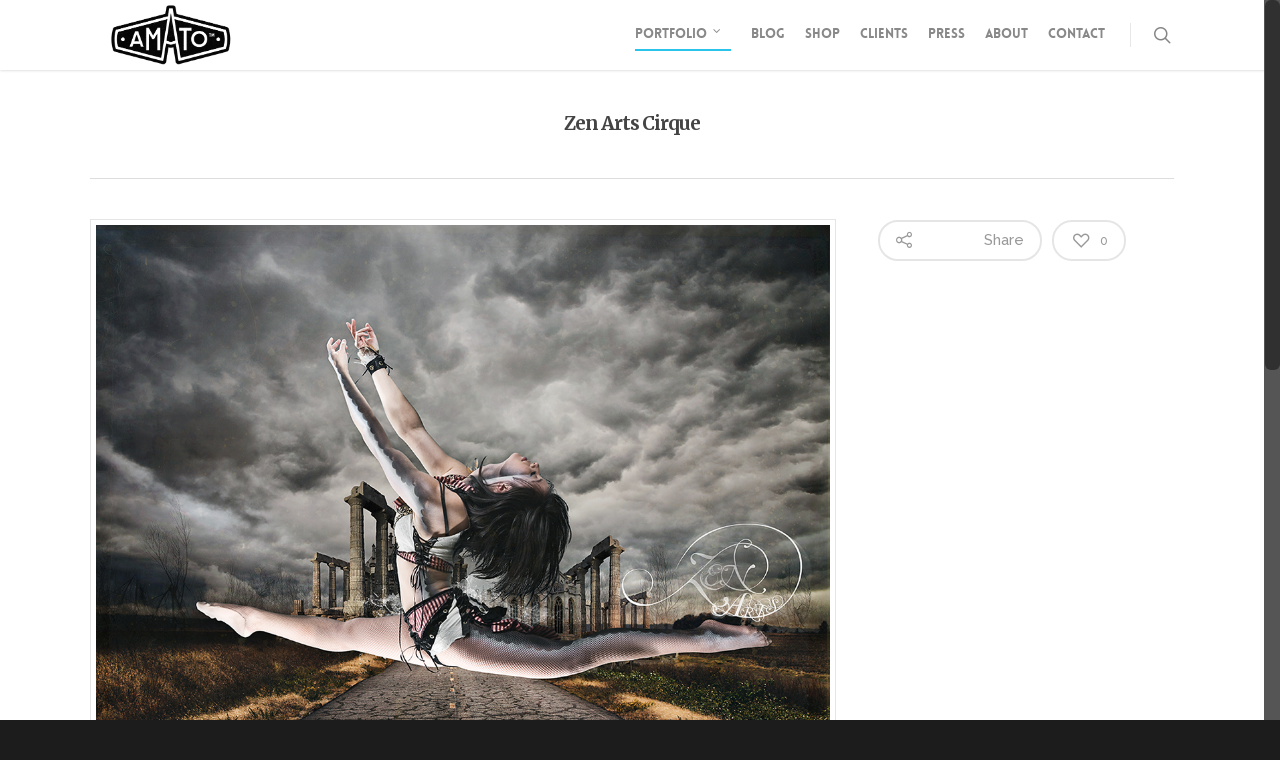

--- FILE ---
content_type: text/javascript
request_url: https://allanamato.com/wp/wp-content/themes/salient/js/sticky.js?ver=8.0.1
body_size: 1453
content:
(function($) {

  var $headerHeight = $('#header-outer').outerHeight() + 34;	
  var $extraHeight = ($('#wpadminbar').length > 0) ? 28 : 0; //admin bar
  var secondaryHeader = ($('#header-outer').attr('data-using-secondary') == '1') ? 33 : 0 ;
  
  $(window).load(function(){
   	 $headerHeight = $('#header-outer').outerHeight() + 34;	
     $extraHeight = ($('#wpadminbar').length > 0) ? 28 : 0; //admin bar
  });
 
  $.fn.extend({
    stickyMojo: function(options) {

      var settings = $.extend({
        'footerID': '',
        'contentID': '',
        'orientation': 'right'
      }, options);

      var sticky = {
        'el': $(this),  
        'stickyLeft': $(settings.contentID).outerWidth() + $(settings.contentID).offset.left,
        'stickyTop2': $(this).offset().top,
        'stickyHeight': $(this).outerHeight(true),
        'contentHeight': $(settings.contentID).outerHeight(true),
        'win': $(window),
        'breakPoint': $(this).outerWidth(true) + $(settings.contentID).outerWidth(true),
        'marg': parseInt($(this).css('margin-top'), 10)
      };

      var errors = checkSettings();
      cacheElements();

      return this.each(function() {
        buildSticky();
      });

      function buildSticky() { 
        if (!errors.length) {
          sticky.el.css('left', sticky.stickyLeft);

          sticky.win.bind({
            'scroll': stick,
            'resize': function() {
              sticky.el.css('left', sticky.stickyLeft);
              sticky.contentHeight = $(settings.contentID).outerHeight(true);
              sticky.stickyHeight =  sticky.el.outerHeight(true);

              stick();
              toLiveOrDie();
            }
          });
          
          setTimeout(function(){  toLiveOrDie();  },600);
          
        } else {
          if (console && console.warn) {
            console.warn(errors);
          } else {
            alert(errors);
          }
        }
      }
	  
	  //destroy sticky sidebar if the sidebar is shorter than the content area
	  function toLiveOrDie(){

	  	if(parseInt($('#sidebar').height()) + 50 >= parseInt($('#post-area').height())) {
      	 	sticky.win.unbind('scroll', stick);
      	 	sticky.el.removeClass('fixed-sidebar');
      	 	sticky.el.css({
      	 		'position':'relative',
      	 		'top' : 0,
      	 		'margin-left' : 0,
      	 		'bottom' : 0
      	 	});
      	 }
      	 else {
      	 	sticky.win.unbind('scroll', stick);
      	 	sticky.win.bind('scroll', stick);
      	 	sticky.el.addClass('fixed-sidebar');
      	 }

         if($('#sidebar').length > 0) {

           if($(window).scrollTop() < 100) { 
              sticky.stickyTop2 = $('#sidebar').offset().top;
              sticky.marg = parseInt($('#sidebar').css('margin-top'), 10);
            }
         }
	  }
	  
      // Caches the footer and content elements into jquery objects
      function cacheElements() {
        settings.footerID = $(settings.footerID);
        settings.contentID = $(settings.contentID);
      }

      //  Calcualtes the limits top and bottom limits for the sidebar
      function calculateLimits() {

        var $bottomControls = ($('.bottom_controls').length > 0) ? $('.bottom_controls').outerHeight(true) : 0;
        var $ascendComments = ($('.comment-wrap.full-width-section').length > 0) ? $('.comment-wrap.full-width-section').outerHeight(true) : 0;
        var $footerHeight = ($('body[data-footer-reveal="1"]').length == 0) ? $('#footer-outer').height() : 0 ;

        return {
          limit: ($('#ajax-content-wrap').height() + $('#ajax-content-wrap').offset().top) - sticky.stickyHeight - $footerHeight -$headerHeight - $extraHeight - secondaryHeader - $bottomControls - $ascendComments,
          windowTop: sticky.win.scrollTop(),
          stickyTop: sticky.stickyTop2 - sticky.marg - $headerHeight - $extraHeight - secondaryHeader
        }


      }

      // Sets sidebar to fixed position
      function setFixedSidebar() {
        sticky.el.css({
          position: 'fixed',
          right: 'auto',
          top: $headerHeight + $extraHeight + secondaryHeader,
          bottom : 'auto'
        });
      }

      // Determines the sidebar orientation and sets margins accordingly
      function checkOrientation() {
        if (settings.orientation === "left") {
          settings.contentID.css('margin-left', sticky.el.outerWidth(true));
        } else {
          sticky.el.css('margin-left', settings.contentID.outerWidth(true));
        }
      }

      // sets sidebar to a static positioned element
      function setStaticSidebar() {
        sticky.el.css({
          'position': 'static',
          'margin-left': '0px',
          'bottom' : 'auto'
        });
        settings.contentID.css('margin-left', '0px');
      }

      // initiated to stop the sidebar from intersecting the footer
      function setLimitedSidebar(diff) {

        sticky.el.css({
          position: 'absolute',
          top: 'auto',
          right: '0',
          bottom  : -38
        });
      }

      //determines whether sidebar should stick and applies appropriate settings to make it stick
      function stick() {
        var tops = calculateLimits();
        var hitBreakPoint = tops.stickyTop < tops.windowTop && (sticky.win.width() >= sticky.breakPoint);
		    $headerHeight = $('#header-outer').outerHeight() + 34;	
		  

        if (hitBreakPoint) {
          setFixedSidebar();
          checkOrientation();
        } else {
          setStaticSidebar();
        }
        if (tops.limit < tops.windowTop) {

          var diff = tops.limit - tops.windowTop;
          setLimitedSidebar(diff);
        }

      }

      // verifies that all settings are correct
      function checkSettings() {
        var errors = [];
        for (var key in settings) {
          if (!settings[key]) {
            errors.push(settings[key]);
          }
        }
        ieVersion() && errors.push("NO IE 7");
        return errors;
      }

      function ieVersion() {
        if(document.querySelector) {
          return false;
        }
        else {
          return true;
        }
      }
    }
  });
})(jQuery);
